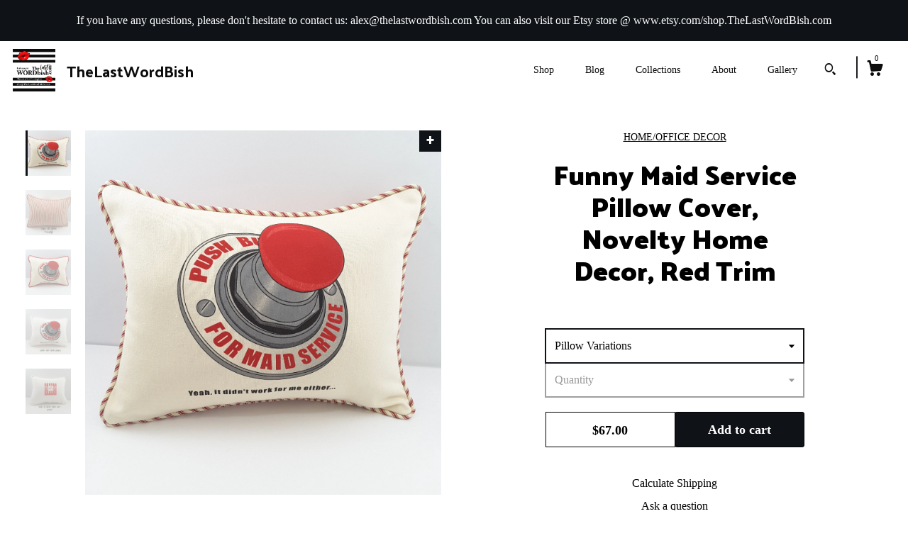

--- FILE ---
content_type: text/html; charset=UTF-8
request_url: https://www.thelastwordbish.com/listing/634452722/decorator-pillow-cover-home-decor-funny
body_size: 17746
content:
<!DOCTYPE html>
<html prefix="og: http://ogp.me/ns#" lang="en">
    <head>
        <meta name="viewport" content="width=device-width, initial-scale=1, user-scalable=yes"/><meta property="content-type" content="text/html; charset=UTF-8" />
    <meta property="X-UA-Compatible" content="IE=edge" /><link rel="icon" href="https://i.etsystatic.com/16134812/r/isla/16e1b4/31289564/isla_75x75.31289564_jmpudhpb.jpg" type="image/x-icon" /><meta name="description" content="I love it when you put things in your home that reflect not just your great taste, but your personality and sense of humor as well.  This is one such pillow - and it makes a great gift as well.  A big, red push button has been silk-screened with the words, Push Button For Maid Service.  At the bott" />

<meta property="og:url" content="https://www.thelastwordbish.com//listing/634452722/decorator-pillow-cover-home-decor-funny" />
<meta property="og:type" content="product" />
<meta property="og:title" content="Funny Maid Service Pillow Cover, Novelty Home Decor, Red Trim" />
<meta property="og:description" content="I love it when you put things in your home that reflect not just your great taste, but your personality and sense of humor as well.  This is one such pillow - and it makes a great gift as well.  A big, red push button has been silk-screened with the words, Push Button For Maid Service.  At the bott" />
<meta property="og:image" content="https://i.etsystatic.com/16134812/r/il/e54ffa/1590212827/il_fullxfull.1590212827_sx6e.jpg" />
<meta property="og:site_name" content="TheLastWordBish" />

<meta name="twitter:card" content="summary_large_image" />
<meta name="twitter:title" content="Funny Maid Service Pillow Cover, Novelty Home Decor, Red Trim" />
<meta name="twitter:description" content="I love it when you put things in your home that reflect not just your great taste, but your personality and sense of humor as well.  This is one such pillow - and it makes a great gift as well.  A big, red push button has been silk-screened with the words, Push Button For Maid Service.  At the bott" />
<meta name="twitter:image" content="https://i.etsystatic.com/16134812/r/il/e54ffa/1590212827/il_fullxfull.1590212827_sx6e.jpg" /><link rel="alternate" type="application/rss+xml" title="Recent blog posts from my shop." href="/blog/rss/" /><link rel="canonical" href="https://www.thelastwordbish.com/listing/634452722/decorator-pillow-cover-home-decor-funny" /><meta name="facebook-domain-verification" content="v0t8oyfmkj3icfwt0ghlut9newgya9" /><script nonce="if10auyY+/nNHdBWEnAL44Qd">
    !function(e){var r=e.__etsy_logging={};r.errorQueue=[],e.onerror=function(e,o,t,n,s){r.errorQueue.push([e,o,t,n,s])},r.firedEvents=[];r.perf={e:[],t:!1,MARK_MEASURE_PREFIX:"_etsy_mark_measure_",prefixMarkMeasure:function(e){return"_etsy_mark_measure_"+e}},e.PerformanceObserver&&(r.perf.o=new PerformanceObserver((function(e){r.perf.e=r.perf.e.concat(e.getEntries())})),r.perf.o.observe({entryTypes:["element","navigation","longtask","paint","mark","measure","resource","layout-shift"]}));var o=[];r.eventpipe={q:o,logEvent:function(e){o.push(e)},logEventImmediately:function(e){o.push(e)}};var t=!(Object.assign&&Object.values&&Object.fromEntries&&e.Promise&&Promise.prototype.finally&&e.NodeList&&NodeList.prototype.forEach),n=!!e.CefSharp||!!e.__pw_resume,s=!e.PerformanceObserver||!PerformanceObserver.supportedEntryTypes||0===PerformanceObserver.supportedEntryTypes.length,a=!e.navigator||!e.navigator.sendBeacon,p=t||n,u=[];t&&u.push("fp"),s&&u.push("fo"),a&&u.push("fb"),n&&u.push("fg"),r.bots={isBot:p,botCheck:u}}(window);
</script>
        <title>Funny Maid Service Pillow Cover, Novelty Home Decor, Red Trim</title>
    <link rel="stylesheet" href="https://www.etsy.com/ac/sasquatch/css/custom-shops/themes/zephyr/main.2ee84c9600b38b.css" type="text/css" />
        <style id="font-style-override">
    @import url(https://fonts.googleapis.com/css?family=Palanquin+Dark:400,700|Pt+Serif:400,700);

    body, .btn, button {
        font-family: 'Pt Serif';
    }

    h1, .h1, h2, .h2, h3, .h3, h4,
    .h4, h5, .h5, h6, .h6 {
        font-family: 'Palanquin Dark';
        font-weight: 700;
    }

    strong, .strong {
        font-weight: 700;
    }

    .primary-font {
        font-family: 'Palanquin Dark';
    }

    .secondary-font {
        font-family: 'Pt Serif';
    }

</style>
        <style id="theme-style-overrides"> body {  background: #FFFFFF;  color: #000000; } code, code a {  background: #0F1217;  color: #ffffff; } .announcement, .page-header, .page-header:before, .page-header-inner {  background: #0F1217;  color: #ffffff; } header, .nav-wrapper {  background: #FFFFFF; } header a, .featured-listings a, .items-pager a, .collection a, .listing-share .share-list a, .error-content a {  color: #000000;  border-color: #000000; } .sort-options a, .shipping-locale a, .listing-share a, .related-listing a, .thanks a, .search-trigger, .search-results a, .post-content a, .post-navigation a, .eu-dispute-link, .eu-dispute-content a, .eu-dispute-trigger-link, .reviews .anchor-destination {  color: #000000; } .sort-options .sort-menu-options ul, .sort-options .sort-menu-options li a {  background-color: #0F1217;  color: #ffffff; } .top-footer span, .blog-share-links span, .listing-purchase-box .custom-select .caret:after, .cart-trigger .cart-count, .cart-trigger {  color: #000000; } .email-subscribe-input-group .subscribe-input-body {  border-color: #000000;  color: #000000; } .email-subscribe-input-group .subscribe-input-body:-moz-placeholder, .email-subscribe-input-group .subscribe-input-body:-ms-input-placeholder {  color: #000000; } .email-subscribe-input-group .subscribe-input-body::-moz-placeholder {  color: #000000; } .email-subscribe-input-group .subscribe-input-body::-webkit-input-placeholder {  color: #000000; } .email-subscribe-input-group .subscribe-btn {  color: #000000; } .search input:-moz-placeholder, .search input:-ms-input-placeholder {  color: #ffffff; } .search input::-moz-placeholder {  color: #ffffff; } .search input::-webkit-input-placeholder {  color: #ffffff; } .nav-toggle .patty, .nav-toggle:before, .nav-toggle:after, .section-title:before, .section-title:after {  background: #000000; } .thumbnail-gallery.paginate-thumbnails .paginate-button, .related-links span:hover,  .listing-share .share-list a:hover, .blog-share-links span:hover, .social-media span:hover,  .thanks a:hover {  color: #0F1217; } .collection:hover .collection-highlight, .collection-card .collection-highlight {  background: #000000; } .card-label-inner span, .search .ss-search {  color: #ffffff; } .featured-listings-container .slick-dots button, .module-about-photos .slick-dots button, .about-carousel .slick-dots button, .card-label, .collection-highlight, .header.full-header .search, .compact-header .search, .cart-trigger-wrapper:before, .cart-trigger-wrapper:after {  background: #0F1217; } .listing .listing-card .card-label .card-label-inner .price, .featured-listings-container .featured-listings .featured-listings-slide .listing-details .inner-listing-details, .items-pager .pages .page-link.selected, .sort-options a.is-active, a.pager-arrow, a.carousel-arrow, .thumbnail-gallery .ss-icon, .full-post .post-item, .post-item-content, .thanks .order-confirmation-section .thanks-content, .listing-purchase-box .custom-select, .featured-listings .listing-card .inner-listing-details:hover .btn, .compact-header .nav-wrapper nav ul li a.nav-selected, .featured-listings .featured-listings-slide .listing-details .inner-listing-details .featured-item-cta {  border-color: #0F1217; } .featured-listings .featured-listings-slide .listing-details .inner-listing-details:hover .featured-item-cta {  border-color: #000000; } header .search-trigger:after {  border-top-color: #0F1217; } a.pager-arrow, a.carousel-arrow, .thumbnail-gallery .ss-icon, .module-about-photos .direction-button {  background: #0F1217 !important;  color: #ffffff !important; } .listing-purchase-box .custom-select:hover {  border-color: #000000; } .pager-arrow, .carousel-arrow {  background: #0F1217;  color: #ffffff; } .post-item-content {  color: #000000; } .full-post .post-item.with-featured-image .post-title-wrapper {  background: #FFFFFF;  border-color: #0F1217; } .listing-purchase-box .actions .btn, .post-item-link:hover .post-item-content, .section-title {  border-color: #000000; } .btn {  background: #0F1217;  color: #ffffff; } .post-side-bar:before, .collection-card-inner:after, .collection .collection-label:after, .collection-details:before, .featured-listings .listing-card .listing-details:hover .btn, .listing-purchase-box .btn, .related-listing .price:before, .thumbnail-gallery .thumbnail .listing-image:before, .error-content .card .price:before, .post-navigation:before {  background: #0F1217; } .listing-purchase-box button.btn {  color: #ffffff; } @media (max-width: 899px) {  .card-label-inner span {   color: #000000;  } } .module-event-item {  border-color: #0F1217; }</style>
        
    </head>
    <body class="cart-overlay with-announcement" data-nnc="3:1768791365:j17GSxVyp0L8JdwtdtHUKixMvJQS:b62d6faed19519afdcde5472a97a17665470055728b4ec75f45e933ef116b0be" itemscope itemtype="http://schema.org/LocalBusiness">
        
        <div class="announcement without-link" data-ui="announcement">
        <span class="announcement-message">
            If you have any questions, please don&#039;t hesitate to contact us:  alex@thelastwordbish.com  You can also visit our Etsy store @  www.etsy.com/shop.TheLastWordBish.com
        </span>
</div>

<div class="page">
    <div data-module="peeking-header">
    <header data-module="fixed-header">
        <div class="full-header header left-brand-right-nav
        title-and-icon
        
        
                
                has-icon
            
        ">
            <div class="col-group">
                <div class="col-xs-5 primary-font branding-wrapper">
                            <a class="branding" href="/">
                                    <div class="region region-global" data-region="global">
    <div class="module pages-module module-shop-icon module-0 " data-module="shop-icon">
        <div class="module-inner" data-ui="module-inner">
            <img class="shop-icon" alt="" src="//i.etsystatic.com/16134812/r/isla/16e1b4/31289564/isla_75x75.31289564_jmpudhpb.jpg" srcset="//i.etsystatic.com/16134812/r/isla/16e1b4/31289564/isla_fullxfull.31289564_jmpudhpb.jpg 769w,//i.etsystatic.com/16134812/r/isla/16e1b4/31289564/isla_500x500.31289564_jmpudhpb.jpg 500w,//i.etsystatic.com/16134812/r/isla/16e1b4/31289564/isla_360x360.31289564_jmpudhpb.jpg 360w,//i.etsystatic.com/16134812/r/isla/16e1b4/31289564/isla_280x280.31289564_jmpudhpb.jpg 280w,//i.etsystatic.com/16134812/r/isla/16e1b4/31289564/isla_180x180.31289564_jmpudhpb.jpg 180w,//i.etsystatic.com/16134812/r/isla/16e1b4/31289564/isla_140x140.31289564_jmpudhpb.jpg 140w,//i.etsystatic.com/16134812/r/isla/16e1b4/31289564/isla_75x75.31289564_jmpudhpb.jpg 75w" />
        </div>
    </div>
</div>
                                <span class="shop-name">
                                        <div class="region region-global" data-region="global">
    <div class="module pages-module module-shop-name module-1031569855909 " data-module="shop-name">
        <div class="module-inner" data-ui="module-inner">
            <span class="module-shop-name-text shop-name" data-ui="text" itemprop="name">
    TheLastWordBish
</span>
        </div>
    </div>
</div>
                                </span>
                            </a>
                </div>

                <div class="col-xs-7">
                    <ul class="nav">
                        <li class="">
    <a href="/shop">Shop</a>
</li>
                        <li class="">
    <a href="/blog">Blog</a>
</li>
                        <li class="">
    <a href="/collections">Collections</a>
</li>
                        <li class="">
    <a href="/about">About</a>
</li>
                        
                        <li class="">
    <a href="/gallery">Gallery</a>
</li>

                        
                            <li>
                                    <div data-module="search-trigger" class="site-search">
        <button class="ss-etsy ss-search search-trigger" data-ui="search-trigger" aria-label="Search"></button>
        <form data-ui="search-bar" class="search" action="/search">
            <input name="q" type="text" placeholder="Search..." aria-label="Search">
            <div class="ss-etsy ss-search"></div>
        </form>
    </div>
                            </li>

                        <li class="nav-cart">
                            <div class="cart-trigger-wrapper">
                                <button data-module="cart-trigger" class="ss-etsy ss-cart cart-trigger" aria-label="Cart">
                                    <span class="cart-count" data-ui="cart-count">0</span>
                                </button>
                            </div>
                        </li>
                    </ul>
                </div>
            </div>
        </div>

        <div data-module="hamburger-nav" class="compact-header title-and-icon
    
    
            
            has-icon
        
    ">
    <div class="nav-wrapper">
        <div class="col-group">
            <div class="col-xs-7 col-sm-8 col-md-9 branding primary-font">
                
                 <h2 class="h2 logo"> 
                            <a href="/">
            <div class="logo-image-and-title-container">
                <div class="logo-image-container">
                        <div class="region region-global" data-region="global">
    <div class="module pages-module module-shop-icon module-0 " data-module="shop-icon">
        <div class="module-inner" data-ui="module-inner">
            <img class="shop-icon" alt="" src="//i.etsystatic.com/16134812/r/isla/16e1b4/31289564/isla_75x75.31289564_jmpudhpb.jpg" srcset="//i.etsystatic.com/16134812/r/isla/16e1b4/31289564/isla_fullxfull.31289564_jmpudhpb.jpg 769w,//i.etsystatic.com/16134812/r/isla/16e1b4/31289564/isla_500x500.31289564_jmpudhpb.jpg 500w,//i.etsystatic.com/16134812/r/isla/16e1b4/31289564/isla_360x360.31289564_jmpudhpb.jpg 360w,//i.etsystatic.com/16134812/r/isla/16e1b4/31289564/isla_280x280.31289564_jmpudhpb.jpg 280w,//i.etsystatic.com/16134812/r/isla/16e1b4/31289564/isla_180x180.31289564_jmpudhpb.jpg 180w,//i.etsystatic.com/16134812/r/isla/16e1b4/31289564/isla_140x140.31289564_jmpudhpb.jpg 140w,//i.etsystatic.com/16134812/r/isla/16e1b4/31289564/isla_75x75.31289564_jmpudhpb.jpg 75w" />
        </div>
    </div>
</div>
                </div>
                    <div class="region region-global" data-region="global">
    <div class="module pages-module module-shop-name module-1031569855909 " data-module="shop-name">
        <div class="module-inner" data-ui="module-inner">
            <span class="module-shop-name-text shop-name" data-ui="text" itemprop="name">
    TheLastWordBish
</span>
        </div>
    </div>
</div>
            </div>
        </a>


                 </h2> 
                
            </div>

            <div class="col-xs-5 col-sm-4 col-md-3">
                <button aria-label="toggle navigation" class="nav-toggle" data-ui="toggle">
                    <div class="patty"></div>
                </button>

                <div class="cart-trigger-wrapper">
                    <button data-module="cart-trigger" class="ss-etsy ss-cart cart-trigger" aria-label="Cart">
                        <span class="cart-count" data-ui="cart-count">0</span>
                    </button>
                </div>

                        <div data-module="search-trigger" class="site-search">
        <button class="ss-etsy ss-search search-trigger" data-ui="search-trigger" aria-label="Search"></button>
        <form data-ui="search-bar" class="search" action="/search">
            <input name="q" type="text" placeholder="Search..." aria-label="Search">
            <div class="ss-etsy ss-search"></div>
        </form>
    </div>
            </div>
        </div>
        <nav>
            <ul>
                    <li class="">
    <a href="/shop">Shop</a>
</li>                    <li class="">
    <a href="/blog">Blog</a>
</li>                    <li class="">
    <a href="/collections">Collections</a>
</li>                    <li class="">
    <a href="/about">About</a>
</li>                    <li class="">
    <a href="/gallery">Gallery</a>
</li>

                    <li class="">
    <a href="/contact-us">Contact Us</a>
</li>            </ul>
        </nav>
    </div>

    <div class="blocker" data-ui="toggle"></div>
</div>
    </header>
</div>

    <div class="listing-page col-centered col-group">
        <div class="col-xs-12 col-lg-6">
            <div class="listing-images">
                <div class="thumbnail-gallery" data-module="thumbnail-gallery" data-ui="thumbnail-gallery">
    <div class="full-gallery-listings" data-ui="slides">
            <div class="listing-image-wrapper zoom-image clickable" data-image-src="https://i.etsystatic.com/16134812/r/il/e54ffa/1590212827/il_fullxfull.1590212827_sx6e.jpg">
                <img class="listing-image" src="https://i.etsystatic.com/16134812/r/il/e54ffa/1590212827/il_fullxfull.1590212827_sx6e.jpg" data-ui="slide"/>
                <span class="ss-icon ss-plus"></span>
            </div>
            <div class="listing-image-wrapper zoom-image clickable" data-image-src="https://i.etsystatic.com/16134812/r/il/e93d62/1590212961/il_fullxfull.1590212961_dhp5.jpg">
                <img class="listing-image" src="https://i.etsystatic.com/16134812/r/il/e93d62/1590212961/il_fullxfull.1590212961_dhp5.jpg" data-ui="slide"/>
                <span class="ss-icon ss-plus"></span>
            </div>
            <div class="listing-image-wrapper zoom-image clickable" data-image-src="https://i.etsystatic.com/16134812/r/il/7479ae/1590213071/il_fullxfull.1590213071_d35c.jpg">
                <img class="listing-image" src="https://i.etsystatic.com/16134812/r/il/7479ae/1590213071/il_fullxfull.1590213071_d35c.jpg" data-ui="slide"/>
                <span class="ss-icon ss-plus"></span>
            </div>
            <div class="listing-image-wrapper zoom-image clickable" data-image-src="https://i.etsystatic.com/16134812/r/il/024b9b/1590212687/il_fullxfull.1590212687_irir.jpg">
                <img class="listing-image" src="https://i.etsystatic.com/16134812/r/il/024b9b/1590212687/il_fullxfull.1590212687_irir.jpg" data-ui="slide"/>
                <span class="ss-icon ss-plus"></span>
            </div>
            <div class="listing-image-wrapper zoom-image clickable" data-image-src="https://i.etsystatic.com/16134812/r/il/f0cf4f/1590212733/il_fullxfull.1590212733_jjvg.jpg">
                <img class="listing-image" src="https://i.etsystatic.com/16134812/r/il/f0cf4f/1590212733/il_fullxfull.1590212733_jjvg.jpg" data-ui="slide"/>
                <span class="ss-icon ss-plus"></span>
            </div>
    </div>
    <div class="thumbnails">
        <button class="paginate-button" data-ui="thumbnail-prev" aria-label="show previous listing image">
            <span class="etsy-icon"><svg xmlns="http://www.w3.org/2000/svg" viewBox="0 0 24 24" aria-hidden="true" focusable="false"><path d="M16,15a1,1,0,0,1-.707-0.293L12,11.414,8.707,14.707a1,1,0,0,1-1.414-1.414L12,8.586l4.707,4.707A1,1,0,0,1,16,15Z"/></svg></span>
        </button>

        <ul data-ui="thumbnails">
                <li class="thumbnail" data-ui="thumbnail">
                    <div class="listing-image" style="background-image: url('https://i.etsystatic.com/16134812/r/il/e54ffa/1590212827/il_fullxfull.1590212827_sx6e.jpg');"></div>
                </li>
                <li class="thumbnail" data-ui="thumbnail">
                    <div class="listing-image" style="background-image: url('https://i.etsystatic.com/16134812/r/il/e93d62/1590212961/il_fullxfull.1590212961_dhp5.jpg');"></div>
                </li>
                <li class="thumbnail" data-ui="thumbnail">
                    <div class="listing-image" style="background-image: url('https://i.etsystatic.com/16134812/r/il/7479ae/1590213071/il_fullxfull.1590213071_d35c.jpg');"></div>
                </li>
                <li class="thumbnail" data-ui="thumbnail">
                    <div class="listing-image" style="background-image: url('https://i.etsystatic.com/16134812/r/il/024b9b/1590212687/il_fullxfull.1590212687_irir.jpg');"></div>
                </li>
                <li class="thumbnail" data-ui="thumbnail">
                    <div class="listing-image" style="background-image: url('https://i.etsystatic.com/16134812/r/il/f0cf4f/1590212733/il_fullxfull.1590212733_jjvg.jpg');"></div>
                </li>
        </ul>

        <button class="paginate-button" data-ui="thumbnail-next" aria-label="show previous listing image">
            <span class="etsy-icon"><svg xmlns="http://www.w3.org/2000/svg" viewBox="0 0 24 24" aria-hidden="true" focusable="false"><path d="M12,15.414L7.293,10.707A1,1,0,1,1,8.707,9.293L12,12.586l3.293-3.293a1,1,0,0,1,1.414,1.414Z"/></svg></span>
        </button>
    </div>
</div>
            </div>

        </div>

        <div class="col-xs-12 col-lg-6">
            <div class="listing-content col-group">
                <div class="listing-purchase-box col-centered col-xs-12 col-md-8" data-module="listing-purchase-box">
        <div class="section">
            HOME/OFFICE DECOR 
        </div>
    <h1 class="listing-title">
    Funny Maid Service Pillow Cover, Novelty Home Decor, Red Trim
</h1>        <form data-ui="form">
    <div data-ui="variation-selects">
        <div class="custom-select" data-variation-select data-ui="custom-select" data-selected-prefix="Pillow Variations: " data-error-text="Please select an option">
    <div class="custom-select-label"><br></div>
    <div class="caret"></div>

    <select name="listing_variation_id">
        <option value="" selected>
            Pillow Variations
        </option>
        <option value="927738162">
            #1 ($71.00)
        </option>
        <option value="927738166">
            #2 ($67.00)
        </option>
        <option value="946243371">
            #3 ($67.00)
        </option>
        <option value="946243373">
            #4 ($67.00)
        </option>
    </select>
</div>
<div class="custom-select disabled" data-variation-select data-ui="custom-select" data-selected-prefix="Quantity: " data-error-text="Please select a quantity">
    <div class="custom-select-label"><br></div>
    <div class="caret"></div>

    <select name="quantity" disabled>
        <option value="">
            Quantity
        </option>
        <option value="1">
            1
        </option>
        <option value="2">
            2
        </option>
        <option value="3">
            3
        </option>
    </select>
</div>


<input name="offeringId" type="hidden" value="" />
    </div>


    <div class="error-message hidden" data-ui="error-message" data-cart-error-msg="There was a cart error." data-multiple-errors-msg="Please select from the available options" data-generic-error="There was an error changing your options. Please try again in a few minutes." data-zero-inventory-error-msg="Sorry, this item has sold."></div>



    <div class="actions">
        <button type="submit" class="btn btn-primary"
                              data-ui="submit-button">
            <span data-ui="loading-indicator" class="spinner spinner-submit">
                <span>Loading</span>
            </span>

            <span>
                Add to cart
            </span>
        </button>
    </div>

    <input name="listingId" type="hidden" value="634452722" />
</form>

    <p class="listing-price">
    <span>
                <span data-ui="base-price">$67.00</span>

    </span>
</p>

    <img height="1" width="1" id="fb-view-content" data-title="Funny Maid Service Pillow Cover, Novelty Home Decor, Red Trim" style="display:none" src="https://www.facebook.com/tr?id=&amp;ev=ViewContent&amp;cd[currency]=USD&amp;cd[value]=67.00&amp;cd[content_name]=Funny Maid Service Pillow Cover, Novelty Home Decor, Red Trim"/>
    </div>
                                                    <div class="shipping-locale" data-module="shipping-trigger">
        <div class="shipping-locale-details hidden" data-ui="shipping-locale-details">
            <span>Shipping to </span>
            <a href="#" data-ui="shipping-country"></a>:
            <span data-ui="free-shipping" class="hidden">Free</span>
            <span data-ui="shipping-cost"></span>
        </div>

            <div class="shipping-locale-calculate">
                <a href="#" data-ui="calculate-shipping">Calculate Shipping</a>
            </div>
    </div>
                <div data-module="share" class="listing-share">
        <a href="#" data-module="convo-trigger" class="" >Ask a question</a>
    <ul class="share-list">
            <li>
                <a href="#" class="facebook" aria-label="social media share for  facebook" data-url="//www.facebook.com/sharer.php?&u=https%3A%2F%2Fwww.thelastwordbish.com%2F%2Flisting%2F634452722%2Fdecorator-pillow-cover-home-decor-funny&t=Funny+Maid+Service+Pillow+Cover%2C+Novelty+Home+Decor%2C+Red+Trim" data-ui="share-link" data-popup-height="400" data-popup-width="600">
                    <span class="ss-icon ss-facebook" ></span>
                </a>
            </li>
            <li>
                <a href="#" class="twitter" aria-label="social media share for  twitter" data-url="//twitter.com/intent/tweet?status=Funny+Maid+Service+Pillow+Cover%2C+Novelty+Home+Decor%2C+Red+Trim+https%3A%2F%2Fwww.thelastwordbish.com%2F%2Flisting%2F634452722%2Fdecorator-pillow-cover-home-decor-funny" data-ui="share-link" data-popup-height="400" data-popup-width="600">
                    <span class="ss-icon ss-twitter" ></span>
                </a>
            </li>
            <li>
                <a href="#" class="pinterest" aria-label="social media share for  pinterest" data-url="//www.pinterest.com/pin/create/button/?url=https%3A%2F%2Fwww.thelastwordbish.com%2F%2Flisting%2F634452722%2Fdecorator-pillow-cover-home-decor-funny&media=https%3A%2F%2Fi.etsystatic.com%2F16134812%2Fr%2Fil%2Fe54ffa%2F1590212827%2Fil_fullxfull.1590212827_sx6e.jpg&description=Funny+Maid+Service+Pillow+Cover%2C+Novelty+Home+Decor%2C+Red+Trim" data-ui="share-link" data-popup-height="600" data-popup-width="800">
                    <span class="ss-icon ss-pinterest" ></span>
                </a>
            </li>
    </ul>
</div>
                <ul data-module="accordion" class="listing-sections col-xs-12">
    <li class="listing-section" data-ui="accordion-dropdown">
        <div data-ui="dropdown" class="section-title">
            Details
        </div>
        <div class="listing-content">
            I love it when you put things in your home that reflect not just your great taste, but your personality and sense of humor as well.  This is one such pillow - and it makes a great gift as well.  A big, red push button has been silk-screened with the words, &quot;Push Button For Maid Service.&quot;  At the bottom is the punch line, so to speak.  It says, &quot;Yeah, it didn&#39;t work for me either...&quot;  <br><br>It measures approximately 15&quot;x`11&quot; and comes in the following combination of fabrics/colors:<br><br>#1 - white denim with white piping, red and white pocket.  This is the only one with my signature pocket on the back.<br>#2 - natural cotton with solid red piping and red and natural ticking for the back<br>#3 - natural cotton with solid red piping and red cotton fabric for the back <br>#4 - natural cotton with both the piping and the back made from red and natural ticking<br><br>Spot or dry clean only.  Washing will cause shrinkage.  To refresh your pillow, simply toss into the dryer under the lowest setting or temperature and run for approximately 5 minutes.  Adding a dryer sheet will give it a nice, clean scent.  If you must iron the pillow, take care to use an ironing cloth.  Despite the fact that the printing has been set, the hot temperature of the iron without a cloth between it and the pillow, will cause smearing.<br><br>These were made in a smoke-and-animal-free environment.
        </div>
    </li>

        <li class="listing-section" data-ui="accordion-dropdown">
            <div data-ui="dropdown" class="section-title">
                Shipping &amp; Policies
            </div>
            <div class="listing-content">
                    <div class="structured-policy-page">
    <div class="structured-policies">
                <div class="structured-policy-section">
            <h3>Shipping from United States</h3>

<h4>Processing time</h4>
    <p>2-3 business days</p>

    <h4>Estimated shipping times</h4>

    <ul class="estimate-list">
                <li>
                    North America : 3 - 5 business days
                </li>
    </ul>
    <p>I'll do my best to meet these shipping estimates, but can't guarantee them. Actual delivery time will depend on the shipping method you choose.</p>

    <h4>Customs and import taxes</h4>
    <p>Buyers are responsible for any customs and import taxes that may apply. I'm not responsible for delays due to customs.</p>
</div>
        <div class="structured-policy-section">
    <h3>Payment Options</h3>
    <div class="b pb-xs-2 secure-options no-subheader">
        <span class="ss-etsy secure-lock ss-lock pr-xs-1"></span>Secure options
    </div>
    <ul class="payment-types">
        <li class="dc-icon-list">
            <span class="dc-payment-icon pi-visa"></span>
        </li>
        <li class="dc-icon-list">
            <span class="dc-payment-icon pi-mastercard"></span>
        </li>
        <li class="dc-icon-list">
            <span class="dc-payment-icon pi-amex"></span>
        </li>
        <li class="dc-icon-list">
            <span class="dc-payment-icon pi-discover"></span>
        </li>
        <li class="dc-icon-list">
            <span class="dc-payment-icon pi-paypal"></span>
        </li>
        <li class="dc-icon-list">
            <span class="dc-payment-icon pi-apple-pay"></span>
        </li>
        <li class="dc-icon-list">
            <span class="dc-payment-icon pi-sofort"></span>
        </li>
        <li class="dc-icon-list">
            <span class="dc-payment-icon pi-ideal"></span>
        </li>
        <li class="dc-icon-list text-gray-lighter text-smaller">
            <span class="dc-payment-icon pi-giftcard mr-xs-1"></span> <span class="text-smaller">Accepts Etsy gift cards </span>
        </li>
</ul>
</div>        <div class="structured-policy-section">
    <h3>Returns & Exchanges</h3>

            <h4 class="">I gladly accept cancellations</h4>



        <p class=">Request a cancellation within: 1 hours of purchase</p>

    <h4>I don't accept returns or exchanges</h4>
    <p>But please contact me if you have any problems with your order.</p>



</div>
                    <div class="structured-policy-section structured-faqs">
        <h3>Frequently Asked Questions</h3>
                    <h4>Reshipments</h4>
                    <p>Please be very careful and double-check your shipping address to make sure it is correct - including zip code.  If you make a mistake, your order will be returned to us.  It could cost you an additional two weeks shipping time, and you will have to pay for reshipment.</p>
                    <h4>Wholesale availability</h4>
                    <p>Many of my products are available to wholesalers.  Please contact me.</p>
                    <h4>Custom and personalized orders</h4>
                    <p>Many of the items in our shop are customizable.  Please contact us with any requests.</p>
                    <h4>Return fees</h4>
                    <p>There is a 20% restocking fee for  items returned in the United States; there is no restocking fee for orders outside of the U.S.  Buyer is responsible for any return shipping costs.</p>
    </div>
    </div>
</div>
            </div>
        </li>

</ul>
            </div>
        </div>
    </div>
        <div class="related-listings">
        <div class="col-group">
            <div class="page-header col-xs-6 col-lg-3">
                <div class="page-header-inner">
                    Related Products
                </div>
            </div>
        </div>
        <div class="col-group">
                <div class="col-xs-6 col-md-3 related-listing">
                    <a href="//www.thelastwordbish.com/listing/648269203/cannabis-pillow-cover-dont-worry-be">
                        <img src="https://i.etsystatic.com/16134812/r/il/90faff/1527416502/il_300x300.1527416502_l7u3.jpg" width="100%" />
                        <div class="title">Funny Marijuana Pillow Cover</div>
                    </a>
                        <span class="price">$72.00</span>
                </div>
                <div class="col-xs-6 col-md-3 related-listing">
                    <a href="//www.thelastwordbish.com/listing/958833287/funny-fuck-everyone-art-print-with-black">
                        <img src="https://i.etsystatic.com/16134812/r/il/c74150/2904105947/il_300x300.2904105947_okot.jpg" width="100%" />
                        <div class="title">Funny &#39;Fuck Everyone&#39; Art Print with Black Mat, Humorous Office Decor</div>
                    </a>
                        <span class="price">$16.95</span>
                </div>
                <div class="col-xs-6 col-md-3 related-listing">
                    <a href="//www.thelastwordbish.com/listing/944764730/funny-kitchen-art-print-hamburger-decor">
                        <img src="https://i.etsystatic.com/16134812/c/2239/2239/82/0/il/cfa1bf/2903344923/il_300x300.2903344923_7ono.jpg" width="100%" />
                        <div class="title">Funny Kitchen Art Print, Hamburger Decor, Black Mat</div>
                    </a>
                        <span class="price">$14.95</span>
                </div>
                <div class="col-xs-6 col-md-3 related-listing">
                    <a href="//www.thelastwordbish.com/listing/954053825/funny-kitchen-help-wanted-print-with">
                        <img src="https://i.etsystatic.com/16134812/r/il/3b279a/2885720105/il_300x300.2885720105_t9j7.jpg" width="100%" />
                        <div class="title">Funny Kitchen Help Wanted Print with Black Mat (11x14 or 8x10)</div>
                    </a>
                        <span class="price">$14.95</span>
                </div>
        </div>
    </div>
</div>

<div class="footer">
    <footer data-module="footer">
            <div class="top-footer">
                <div class="col-group col-centered footer-contents">
                    <div class="col-xs-12 col-lg-5">
                            
                    </div>
                    <div class="related-links
                        
                        col-offset-lg-6
                        col-xs-12 col-lg-6
                    ">
                    </div>
                </div>
            </div>

        <div class="bottom-footer">
            <div class="col-group col-centered footer-contents">
                <div class="left-links col-xs-12 col-lg-6">
                        <a href="/contact-us">Contact Us</a>

                        <a href="/policy">Shipping and Policies</a>
                </div>

                <div class="col-xs-12 col-lg-6 col-xs-6 text-right">
                    <div class="footer-powered">
                        <span class="copyright">All rights reserved &copy; 2026 TheLastWordBish.</span>
                        <a href="https://www.etsy.com/pattern?ref=thelastwordbish-pwrdby" target="_blank" data-no-preview-hijack>
    Powered by Etsy
</a>
                    </div>
                </div>
            </div>
        </div>
    </footer>

        <div data-module="cart" class="cart" role="dialog">
        <div class="store-cart-container" data-ui="cart-box" tabindex="0">
            <div class="store-cart-box">
                <div class="cart-header">
                        <span class="item-count">0 items in your cart</span>
                    <button class="close-cart" data-ui="close-cart" aria-label="Close">Close</button>
                    <button class="close-cart-x-button" data-ui="close-cart" aria-label="Close"> <span class="close-cart-x-icon"></span> </button>
                </div>

                <div class="cart-content clearfix" data-ui="cart-content">
                        <div class="cart-empty">
                            <h3>Keep shopping! :)</h3>
                        </div>
                </div>

            </div>
        </div>
    </div>
     <div class="impressum-form-container">
    <div class="impressum impressum-form" data-ui="impressum">
        <div class="inner-container">
            <div class="impressum-header">
                <h3>Legal imprint</h3>
                <div class="impressum-content" data-ui="impressum-content"></div>
            </div>
             <div class="impressum-close-btn form-button-container">
                <button class="btn" data-ui="impressum-close-btn">
                    <span class="btn-text">Close</span>
                </button>
            </div>
        </div>
    </div>
</div>    </div>

    <div data-ui="zoom" data-module="zoom" class="zoom-listing-carousel dot-indicators">
        <div data-ui="zoom-flag" class="zoom-flag"></div>
        <div class="zoom-share">
            <div data-module="share">
                <span class="share-text"> Share </span>
                    <a class="ss-icon" aria-label="social media share for  facebook" data-url="//www.facebook.com/sharer.php?&u=https%3A%2F%2Fwww.thelastwordbish.com%2F%2Flisting%2F634452722%2Fdecorator-pillow-cover-home-decor-funny&t=Funny+Maid+Service+Pillow+Cover%2C+Novelty+Home+Decor%2C+Red+Trim" target="_blank" data-ui="share-link" data-popup-height="400" data-popup-width="600">
                        <span class="ss-icon ss-facebook"></span>
                    </a>
                    <a class="ss-icon" aria-label="social media share for  twitter" data-url="//twitter.com/intent/tweet?status=Funny+Maid+Service+Pillow+Cover%2C+Novelty+Home+Decor%2C+Red+Trim+https%3A%2F%2Fwww.thelastwordbish.com%2F%2Flisting%2F634452722%2Fdecorator-pillow-cover-home-decor-funny" target="_blank" data-ui="share-link" data-popup-height="400" data-popup-width="600">
                        <span class="ss-icon ss-twitter"></span>
                    </a>
                    <a class="ss-icon" aria-label="social media share for  pinterest" data-url="//www.pinterest.com/pin/create/button/?url=https%3A%2F%2Fwww.thelastwordbish.com%2F%2Flisting%2F634452722%2Fdecorator-pillow-cover-home-decor-funny&media=https%3A%2F%2Fi.etsystatic.com%2F16134812%2Fr%2Fil%2Fe54ffa%2F1590212827%2Fil_fullxfull.1590212827_sx6e.jpg&description=Funny+Maid+Service+Pillow+Cover%2C+Novelty+Home+Decor%2C+Red+Trim" target="_blank" data-ui="share-link" data-popup-height="600" data-popup-width="800">
                        <span class="ss-icon ss-pinterest"></span>
                    </a>
            </div>
        </div>
        <div data-ui="slides" class="listing-carousel-slides"></div>

        <div data-ui="prev-arrow" class="prev-arrow-radius click-radius">
            <button href="#" aria-label="show previous listing image" class="ss-icon ss-navigateleft prev arrow zoom-icon"></button>
        </div>
        <div data-ui="next-arrow" class="next-arrow-radius click-radius">
            <button href="#" aria-label="show next listing image" class="ss-icon ss-navigateright next arrow zoom-icon"></button>
        </div>
        <span data-ui="carousel-dots" class="dots"></span>
    </div>

<div class="shipping-form-container hidden" data-ui="shipping-modal">
    <div class="shipping-form-overlay" data-ui="shipping-form-overlay"></div>
    <div class="shipping-form">
        <div class="shipping-form-header">
            <span class="shipping-form-title">Get Shipping Cost</span>
            <button class="shipping-form-close" data-ui="close-shipping-form">Close</button>
        </div>
        <form data-ui="shipping-calculator-form">
    <div class="shipping-form-content">
        <div class="error hidden" data-ui="shipping-problem" >
            <p>There was a problem calculating your shipping. Please try again.</p>
        </div>
        <div class="custom-select shipping-calculator-custom-select" data-ui="custom-select">
            <div class="custom-select-label">Choose Country</div>
            <div class="caret"></div>
            <select aria-label=Choose Country name="country_id" data-ui="shipping-country">
                <option disabled selected>Choose Country</option>
                <option disabled>----------</option>
                    <option value="US"selected>United States</option>
            </select>
        </div>
        <div class="postal-code-container hidden" data-ui="shipping-postal-code-container">
            <label>Zip or Postal Code</label>
            <div class="error hidden" data-ui="postal-code-error" >
                <p>Please Enter a Valid Zip or Postal Code</p>
            </div>
            <input name="postal_code" class="postal-code-input" type="text" data-ui="shipping-postal-code" />
        </div>
            <input name="listing_id" type="hidden" value="634452722" data-ui="listing-id"/>
    </div>
    <div class="shipping-form-footer">
        <div class="shipping-form-button-container">
            <button class="btn btn-primary" data-ui="submit-button">
                <span class="btn-text">Update</span>
            </button>
        </div>
    </div>
</form>
    </div>
</div>
        
        <script nonce="if10auyY+/nNHdBWEnAL44Qd">
    window.Etsy = window.Etsy || {};
    window.Etsy.Context = {"page_guid":"101649cf6545.05fa0fcf1f6ca5725aef.00","clientlogger":{"is_enabled":true,"endpoint":"\/clientlog","logs_per_page":6,"id":"Eu8j15aBBb7mkT3Da2W2Hg4ER679","digest":"a46da66e97767f0c404b4e1034f933eb3c09cbc5","enabled_features":["info","warn","error","basic","uncaught"]}};
</script>

<script nonce="if10auyY+/nNHdBWEnAL44Qd">
    __webpack_public_path__ = "https://www.etsy.com/ac/evergreenVendor/js/en-US/"
</script>
    <script src="https://www.etsy.com/ac/evergreenVendor/js/en-US/vendor_bundle.1e397356b19ae5cf6c49.js" nonce="if10auyY+/nNHdBWEnAL44Qd" defer></script>
    <script src="https://www.etsy.com/paula/v3/polyfill.min.js?etsy-v=v5&flags=gated&features=AbortController%2CDOMTokenList.prototype.@@iterator%2CDOMTokenList.prototype.forEach%2CIntersectionObserver%2CIntersectionObserverEntry%2CNodeList.prototype.@@iterator%2CNodeList.prototype.forEach%2CObject.preventExtensions%2CString.prototype.anchor%2CString.raw%2Cdefault%2Ces2015%2Ces2016%2Ces2017%2Ces2018%2Ces2019%2Ces2020%2Ces2021%2Ces2022%2Cfetch%2CgetComputedStyle%2CmatchMedia%2Cperformance.now" nonce="if10auyY+/nNHdBWEnAL44Qd" defer></script>
    <script src="https://www.etsy.com/ac/evergreenVendor/js/en-US/custom-shops/themes/zephyr/main.384473957b62b4b41a16.js" nonce="if10auyY+/nNHdBWEnAL44Qd" defer></script>
        <script type='text/javascript' nonce='if10auyY+/nNHdBWEnAL44Qd'>
    window.__etsy_logging=window.__etsy_logging||{perf:{}};window.__etsy_logging.url="\/\/www.etsy.com\/bcn\/beacon";window.__etsy_logging.defaults={"ab":{"xplat.runtime_config_service.ramp":["on","x","b4354c"],"custom_shops.buyer.SSL_base_redirect":["on","x","6b51d2"],"custom_shops.domains.multiple_connected_support":["on","x","ffc63f"],"osx.swedish_language":["off","x","4424ac"],"custom_shops.ssl_enabled":["on","x","74c2fc"],"custom_shops.language_translation_control":["on","x","211770"],"custom_shops.sellers.dashboard.pages":["on","x","12e2b2"],"iat.mt.de":["ineligible","e","6fe2bd"],"iat.mt.fr":["ineligible","e","781db2"],"made_for_cats.persotools.personalization_charging_cart":["off","x","74ea89"],"checkout.price_decreased_in_cart_message":["on","x","9e7469"],"checkout\/covid_shipping_restrictions":["ineligible","e","153e2d"],"checkout.memoize_purchase_state_verifier_error":["on","x","164c8f"],"checkout.use_memoized_purchase_state_data_to_verify_listing_restoration":["on","x","7aef85"],"checkout.split_shop_and_listing_cart_purchase_state_verification":["off","x","3cc63a"],"fulfillment_platform.country_to_country_multi_edd.web":["on","x","545db4"],"fulfillment_platform.country_to_country_multi_edd.boe":["ineligible","e","4b02c5"],"fulfillment_platform.usps_pm_faster_ga_experiment.web":["on","x","498eec"],"fulfillment_platform.usps_pm_faster_ga_experiment.mobile":["ineligible","e","20f21b"],"fulfillment_ml.ml_predicted_acceptance_scan.uk.operational":["on","x","74db8e"],"fulfillment_ml.ml_predicted_acceptance_scan.uk.experiment_web":["prod","x","9a5255"],"fulfillment_ml.ml_predicted_acceptance_scan.uk.experiment_mobile":["ineligible","e","865516"],"fulfillment_ml.ml_predicted_acceptance_scan.germany.operational":["off","x","4528ab"],"fulfillment_ml.ml_predicted_acceptance_scan.germany.experiment_web":["off","x","cac266"],"fulfillment_ml.ml_predicted_acceptance_scan.germany.experiment_mobile":["ineligible","e","9a29ab"],"fulfillment_platform.edd_cart_caching.web":["edd_and_arizona_cache","x","e313fc"],"fulfillment_platform.edd_cart_caching.mobile":["ineligible","e","ffb947"],"fulfillment_platform.consolidated_country_to_country_ml_times.experiment_web":["prod","x","2eac66"],"fulfillment_platform.consolidated_country_to_country_ml_times.experiment_mobile":["ineligible","e","81b585"],"custom_shops.sellers.pattern_only_listings":["on","x","c9aef0"],"android_image_filename_hack":["ineligible","e","9c9013"],"structured_data_attributes_order_dependent":["on","x","691833"],"disambiguate_usd_outside_usa":["ineligible","e","c8897d"],"builda_scss":["sasquatch","x","96bd82"],"web_components.mustache_filter_request":["on","x","fa4665"],"custom_shops.custom_pages.events":["on","x","6d3e42"],"custom_shops.custom_pages.gallery":["on","x","8fddb4"],"custom_shops.ad_track":["on","x","9a8e38"],"convos.guest_convos.guest_shardifier":["on","x","d9e244"],"custom_shops.sellers.search":["on","x","7a9a12"],"custom_shops.sellers.dashboard.module_featured":["on","x","9b0feb"],"custom_shops.sellers.secondary_font":["on","x","aa2c58"],"polyfills":["on","x","db574b"],"polyfill_experiment_4":["no_filtering","x","0e8409"]},"user_id":null,"page_guid":"101649cf6545.05fa0fcf1f6ca5725aef.00","page_guid_source":"guid-source-generated","version":1,"request_uuid":"Eu8j15aBBb7mkT3Da2W2Hg4ER679","cdn-provider":"","header_fingerprint":"ua","header_signature":"5ea1461e449bce1cee11af152f6b3da8","ip_org":"Amazon.com","ref":"","loc":"http:\/\/www.thelastwordbish.com\/listing\/634452722\/decorator-pillow-cover-home-decor-funny","locale_currency_code":"USD","pref_language":"en-US","region":"US","detected_currency_code":"USD","detected_language":"en-US","detected_region":"US","isWhiteListedMobileDevice":false,"isMobileRequestIgnoreCookie":false,"isMobileRequest":false,"isMobileDevice":false,"isMobileSupported":false,"isTabletSupported":false,"isTouch":false,"isEtsyApp":false,"isPreviewRequest":false,"isChromeInstantRequest":false,"isMozPrefetchRequest":false,"isTestAccount":false,"isSupportLogin":false,"isInternal":false,"isInWebView":false,"botCheck":["da","dc","ua"],"isBot":true,"isSyntheticTest":false,"event_source":"customshops","browser_id":"ZEg2t8d6o8rKwqjtJVVAhRqR1jVN","gdpr_tp":3,"gdpr_p":3,"transcend_strategy_consent_loaded_status":"FetchMiss","transcend_strategy_initial_fetch_time_ms":null,"transcend_strategy_consent_reconciled_time_ms":null,"legacy_p":3,"legacy_tp":3,"cmp_tp":false,"cmp_p":false,"device_identifier":{"source":"new_uaid_cookie","value":"ZEg2t8d6o8rKwqjtJVVAhRqR1jVN"},"page_time":224,"load_strategy":"page_navigation"};
    !function(e,t){var n=e.__etsy_logging,o=n.url,i=n.firedEvents,a=n.defaults,r=a.ab||{},s=n.bots.botCheck,c=n.bots.isBot;n.mergeObject=function(e){for(var t=1;t<arguments.length;t++){var n=arguments[t];for(var o in n)Object.prototype.hasOwnProperty.call(n,o)&&(e[o]=n[o])}return e};!a.ref&&(a.ref=t.referrer),!a.loc&&(a.loc=e.location.href),!a.webkit_page_visibility&&(a.webkit_page_visibility=t.webkitVisibilityState),!a.event_source&&(a.event_source="web"),a.event_logger="frontend",a.isIosApp&&!0===a.isIosApp?a.event_source="ios":a.isAndroidApp&&!0===a.isAndroidApp&&(a.event_source="android"),s.length>0&&(a.botCheck=a.botCheck||[],a.botCheck=a.botCheck.concat(s)),a.isBot=c,t.wasDiscarded&&(a.was_discarded=!0);var v=function(t){if(e.XMLHttpRequest){var n=new XMLHttpRequest;n.open("POST",o,!0),n.send(JSON.stringify(t))}};n.updateLoc=function(e){e!==a.loc&&(a.ref=a.loc,a.loc=e)},n.adminPublishEvent=function(n){"function"==typeof e.CustomEvent&&t.dispatchEvent(new CustomEvent("eventpipeEvent",{detail:n})),i.push(n)},n.preparePEPerfBeaconAbMismatchEventIfNecessary=function(){if(!0===n.shouldLogAbMismatch){var e=n.abVariantsForMismatchEvent;for(var t in r)if(Object.prototype.hasOwnProperty.call(r,t)){var o=r[t];if(void 0!==o){var i=o[0];if(void 0!==i){var a=e[t];void 0===a&&(a={});var s=a[i];void 0===s&&(s=[]),s.push({name:"default",selector:o[1],hash:o[2]}),a[i]=s,e[t]=a}}}n.abVariantsForMismatchEvent=e}},n.sendEvents=function(t,i){var s=a;if("perf"===i){var c={event_logger:i};n.asyncAb&&(n.preparePEPerfBeaconAbMismatchEventIfNecessary(),c.ab=n.mergeObject({},n.asyncAb,r)),s=n.mergeObject({},a,c)}var f={events:t,shared:s};e.navigator&&"function"==typeof e.navigator.sendBeacon?function(t){t.events.forEach((function(e){e.attempted_send_beacon=!0})),e.navigator.sendBeacon(o,JSON.stringify(t))||(t.events.forEach((function(e){e.send_beacon_failed=!0})),v(t))}(f):v(f),n.adminPublishEvent(f)}}(window,document);
</script>

<script type='text/javascript' nonce='if10auyY+/nNHdBWEnAL44Qd'>window.__etsy_logging.eventpipe.primary_complement={"attributes":{"guid":"101649cf6b3f.fc6df4775536512a6092.00","event_name":"default_primary_event_complementary","event_logger":"frontend","primary_complement":true}};!function(e){var t=e.__etsy_logging,i=t.eventpipe,n=i.primary_complement,o=t.defaults.page_guid,r=t.sendEvents,a=i.q,c=void 0,d=[],h=0,u="frontend",l="perf";function g(){var e,t,i=(h++).toString(16);return o.substr(0,o.length-2)+((t=2-(e=i).length)>0?new Array(t+1).join("0")+e:e)}function v(e){e.guid=g(),c&&(clearTimeout(c),c=void 0),d.push(e),c=setTimeout((function(){r(d,u),d=[]}),50)}!function(t){var i=document.documentElement;i&&(i.clientWidth&&(t.viewport_width=i.clientWidth),i.clientHeight&&(t.viewport_height=i.clientHeight));var n=e.screen;n&&(n.height&&(t.screen_height=n.height),n.width&&(t.screen_width=n.width)),e.devicePixelRatio&&(t.device_pixel_ratio=e.devicePixelRatio),e.orientation&&(t.orientation=e.orientation),e.matchMedia&&(t.dark_mode_enabled=e.matchMedia("(prefers-color-scheme: dark)").matches)}(n.attributes),v(n.attributes),i.logEvent=v,i.logEventImmediately=function(e){var t="perf"===e.event_name?l:u;e.guid=g(),r([e],t)},a.forEach((function(e){v(e)}))}(window);</script>
        <script nonce="if10auyY+/nNHdBWEnAL44Qd">
    window.dataLayer = [
    {
        "tp_consent": "yes",
        "Language": "en-US",
        "Region": "US",
        "Currency": "USD",
        "UAID": "ZEg2t8d6o8rKwqjtJVVAhRqR1jVN",
        "DetectedRegion": "US",
        "uuid": 1768791365,
        "request_start_time": 1768791365
    },
    {
        "event": "cstmSellerTrackerEvent",
        "cstmSellerTrackerID": "UA-106133366-1",
        "cstmSellerTrackerDomain": "www.thelastwordbish.com"
    }
];
</script>
<noscript>
    <iframe src="//www.googletagmanager.com/ns.html?id=GTM-TG543P"
        height="0" width="0" style="display:none;visibility:hidden"></iframe>
</noscript>
<script nonce='if10auyY+/nNHdBWEnAL44Qd'>
(function(w,d,s,l,i){w[l]=w[l]||[];w[l].push({'gtm.start':
new Date().getTime(),event:'gtm.js'});var f=d.getElementsByTagName(s)[0],
j=d.createElement(s),dl=l!='dataLayer'?'&l='+l:'';j.async=true;j.src=
'//www.googletagmanager.com/gtm.js?id='+i+dl;var n=d.querySelector('[nonce]');
n&&j.setAttribute('nonce',n.nonce||n.getAttribute('nonce'));f.parentNode.insertBefore(j,f);
})(window,document,'script','dataLayer','GTM-TG543P');

</script>
        <script nonce="if10auyY+/nNHdBWEnAL44Qd">
            window.PatternContext = {};
            window.PatternContext.ContactFormData = {"messages":{"contact_valid_name":"Please enter a valid name","contact_valid_email":"Please enter a valid Email","contact_msg_placeholder":"Click here to enter a message","contact_thanks_short":"Thanks for getting in touch!","contact_thanks_long":"We will get back to you as soon as we can. Meanwhile, you can check your email for receipt of the message.","contact_confirm":"Please confirm your email.","contact_signature":"Your friend,","contact_continue":"Continue Browsing","contact_loading":"Loading","contact_submit":"Submit","contact_email_label":"Email","contact_name_label":"Name","contact_terms":"By clicking submit, you agree to Etsy\u2019s <a href=\"http:\/\/www.etsy.com\/legal\/terms\" target=\"_blank\">Terms of Use<\/a> and <a href=\"http:\/\/www.etsy.com\/legal\/privacy\" target=\"_blank\">Privacy Policy<\/a>.","modal_close":"Close","general_contact_us":"Contact us"},"shop_display_name":"TheLastWordBish","listing":{"listing_id":634452722,"shop_id":16134812,"user_id":71433868,"section_id":25586580,"title":"Funny Maid Service Pillow Cover, Novelty Home Decor, Red Trim","description":"I love it when you put things in your home that reflect not just your great taste, but your personality and sense of humor as well.  This is one such pillow - and it makes a great gift as well.  A big, red push button has been silk-screened with the words, &quot;Push Button For Maid Service.&quot;  At the bottom is the punch line, so to speak.  It says, &quot;Yeah, it didn&#39;t work for me either...&quot;  <br><br>It measures approximately 15&quot;x`11&quot; and comes in the following combination of fabrics\/colors:<br><br>#1 - white denim with white piping, red and white pocket.  This is the only one with my signature pocket on the back.<br>#2 - natural cotton with solid red piping and red and natural ticking for the back<br>#3 - natural cotton with solid red piping and red cotton fabric for the back <br>#4 - natural cotton with both the piping and the back made from red and natural ticking<br><br>Spot or dry clean only.  Washing will cause shrinkage.  To refresh your pillow, simply toss into the dryer under the lowest setting or temperature and run for approximately 5 minutes.  Adding a dryer sheet will give it a nice, clean scent.  If you must iron the pillow, take care to use an ironing cloth.  Despite the fact that the printing has been set, the hot temperature of the iron without a cloth between it and the pillow, will cause smearing.<br><br>These were made in a smoke-and-animal-free environment.","quantity":8,"state":"active","url":{"full":"\/\/www.thelastwordbish.com\/listing\/634452722\/funny-maid-service-pillow-cover-novelty","relative":"\/listing\/634452722\/funny-maid-service-pillow-cover-novelty","is_current":false},"non_taxable":false,"featured_rank":-1,"is_available":true,"create_date":1761296373,"update_date":1761623745,"shop_subdomain_listing_url":"https:\/\/thelastwordbish.etsy.com\/listing\/634452722","price":"67.00","price_int":6700,"currency_code":"USD","currency_symbol":"$","is_featured":false,"is_retail":true,"is_pattern":true,"is_reserved":false,"is_reserved_listing":false,"is_private":false,"is_frozen":false,"is_fixed_cost":false,"is_sold_out":false,"is_deleted":false,"is_on_vacation":false,"is_active":true,"is_editable":true,"is_renewable":true,"is_copyable":true,"is_deletable":true,"favorites":2,"views":0,"alternate_translation_title":null,"alternate_translation_description":null,"category_name":"","category_tags":[],"shop_name":"TheLastWordBish","seller_avatar":"https:\/\/i.etsystatic.com\/iusa\/a76c8c\/90139723\/iusa_75x75.90139723_aq9o.jpg?version=0","section_name":"HOME\/OFFICE DECOR ","tags":["gift","ticking","denim","novelty pillow","funny pillow","novelty gift","funny gift","gift for mom","farmhouse decor","farmhouse pillow","throw pillow","client gift","home decor"],"materials":["Cotton","Denim"],"ships_from_country":"US","images":["https:\/\/i.etsystatic.com\/16134812\/r\/il\/e54ffa\/1590212827\/il_fullxfull.1590212827_sx6e.jpg","https:\/\/i.etsystatic.com\/16134812\/r\/il\/e93d62\/1590212961\/il_fullxfull.1590212961_dhp5.jpg","https:\/\/i.etsystatic.com\/16134812\/r\/il\/7479ae\/1590213071\/il_fullxfull.1590213071_d35c.jpg","https:\/\/i.etsystatic.com\/16134812\/r\/il\/024b9b\/1590212687\/il_fullxfull.1590212687_irir.jpg","https:\/\/i.etsystatic.com\/16134812\/r\/il\/f0cf4f\/1590212733\/il_fullxfull.1590212733_jjvg.jpg"],"image_keys":[{"image_type":"il","image_id":1590212827,"owner_id":16134812,"storage":234,"version":0,"secret":"sx6e","extension":"","full_width":"","full_height":"","color":"B89991","blur_hash":"LWOpY^kB?^a1%3ozS1aL?vayIUof","hue":12,"saturation":21,"height":2505,"width":2447},{"image_type":"il","image_id":1590212961,"owner_id":16134812,"storage":221,"version":0,"secret":"dhp5","extension":"","full_width":"","full_height":"","color":"BFA599","blur_hash":null,"hue":19,"saturation":19,"height":2065,"width":2447},{"image_type":"il","image_id":1590213071,"owner_id":16134812,"storage":236,"version":0,"secret":"d35c","extension":"","full_width":"","full_height":"","color":"BFA9A1","blur_hash":null,"hue":16,"saturation":15,"height":2425,"width":2448},{"image_type":"il","image_id":1590212687,"owner_id":16134812,"storage":244,"version":0,"secret":"irir","extension":"","full_width":"","full_height":"","color":"A99895","blur_hash":null,"hue":9,"saturation":11,"height":2239,"width":2447},{"image_type":"il","image_id":1590212733,"owner_id":16134812,"storage":227,"version":0,"secret":"jjvg","extension":"","full_width":"","full_height":"","color":"A9847D","blur_hash":null,"hue":10,"saturation":26,"height":2274,"width":2447}],"is_digital":false,"is_customizable":false,"language_to_use":"en-US","display_language":"en-US","available_languages":["en-US","MACHINE_fr","MACHINE_es"],"is_locked_for_bulk_edit":false,"has_variation_pricing":false,"money_price":{"amount":6700,"divisor":100,"currency_code":"USD","currency_formatted_short":"$67.00","currency_formatted_long":"$67.00 USD","currency_formatted_raw":"67.00"},"price_usd":6700,"payment_methods":["cc"],"when_made":"2020,2023","is_bestseller":false,"is_top_rated":false,"is_made_to_order":false,"taxonomy_node":{"id":1017,"name":"Throw Pillows","children_ids":[],"path":"home_and_living.home_decor.throw_pillows","type":{"seller":true,"buyer":true},"children":[],"level":2,"parent":"home_and_living.home_decor","parent_id":1002,"description":null,"page_title":"Throw Pillows","nav_referent":null,"category_id":68887416,"full_path_taxonomy_ids":[891,1002,1017],"source_finder":"seller","attributeValueSets":[{"attribute":354,"possibleValues":[],"selectedValues":[],"isRequired":false,"displayName":"Fill material","maximumValuesAllowed":5,"version":"a8c03b6","taxonomyNode":1017,"userInputValidator":null},{"attribute":355,"possibleValues":[],"selectedValues":[],"isRequired":false,"displayName":"Cover material","maximumValuesAllowed":5,"version":"a8c03b6","taxonomyNode":1017,"userInputValidator":null},{"attribute":2,"possibleValues":[],"selectedValues":[],"isRequired":false,"displayName":"Primary color","maximumValuesAllowed":5,"version":"a8c03b6","taxonomyNode":1017,"userInputValidator":null},{"attribute":271,"possibleValues":[],"selectedValues":[],"isRequired":false,"displayName":"Secondary color","maximumValuesAllowed":5,"version":"a8c03b6","taxonomyNode":1017,"userInputValidator":null},{"attribute":68,"possibleValues":[],"selectedValues":[],"isRequired":false,"displayName":"Width","maximumValuesAllowed":null,"version":"a8c03b6","taxonomyNode":1017,"userInputValidator":null},{"attribute":55,"possibleValues":[],"selectedValues":[],"isRequired":false,"displayName":"Length","maximumValuesAllowed":null,"version":"a8c03b6","taxonomyNode":1017,"userInputValidator":null},{"attribute":739,"possibleValues":[144,162,5005,5009,5018,5020],"selectedValues":[],"isRequired":false,"displayName":"Sustainability","maximumValuesAllowed":3,"version":"a8c03b6","taxonomyNode":1017,"userInputValidator":null},{"attribute":185,"possibleValues":[2338,450,2339,451,2340,452,424,426,395,396,460,465,435,469,438,410,411,2332,445],"selectedValues":[],"isRequired":false,"displayName":"Pattern","maximumValuesAllowed":null,"version":"a8c03b6","taxonomyNode":1017,"userInputValidator":null},{"attribute":7,"possibleValues":[326,353,361,371,2346,5119,5131],"selectedValues":[],"isRequired":false,"displayName":"Shape","maximumValuesAllowed":5,"version":"a8c03b6","taxonomyNode":1017,"userInputValidator":null},{"attribute":691,"possibleValues":[4842,4843,5068,4623,4624,4784,4625,4785,1042,242,4626,4786,4628,4630,4631,4632,1049,4633,4634,4635],"selectedValues":[],"isRequired":false,"displayName":"Fabric technique","maximumValuesAllowed":3,"version":"a8c03b6","taxonomyNode":1017,"userInputValidator":null},{"attribute":748,"possibleValues":[],"selectedValues":[],"isRequired":false,"displayName":"Indoor\/Outdoor","maximumValuesAllowed":2,"version":"a8c03b6","taxonomyNode":1017,"userInputValidator":null},{"attribute":348,"possibleValues":[],"selectedValues":[],"isRequired":false,"displayName":"Type","maximumValuesAllowed":null,"version":"a8c03b6","taxonomyNode":1017,"userInputValidator":null},{"attribute":356,"possibleValues":[2409,2382,2383,2384,2385,2387,2388,2391,2392,2393,2395,2398,2399],"selectedValues":[],"isRequired":false,"displayName":"Home style","maximumValuesAllowed":5,"version":"a8c03b6","taxonomyNode":1017,"userInputValidator":null},{"attribute":3,"possibleValues":[32,12,13,17,18,19,20,21,22,2774,23,24,27,31],"selectedValues":[],"isRequired":false,"displayName":"Occasion","maximumValuesAllowed":5,"version":"a8c03b6","taxonomyNode":1017,"userInputValidator":null},{"attribute":4,"possibleValues":[34,35,36,37,5126,38,39,5128,40,41,42,43,44,45,46,47,48,49,4562,4563,4564,5118],"selectedValues":[],"isRequired":false,"displayName":"Holiday","maximumValuesAllowed":5,"version":"a8c03b6","taxonomyNode":1017,"userInputValidator":null},{"attribute":349,"possibleValues":[2351,2354,2355,2357,2358,2360,3946,3947],"selectedValues":[],"isRequired":false,"displayName":"Room","maximumValuesAllowed":5,"version":"a8c03b6","taxonomyNode":1017,"userInputValidator":null},{"attribute":344,"possibleValues":[],"selectedValues":[],"isRequired":false,"displayName":"Can be personalized","maximumValuesAllowed":5,"version":"a8c03b6","taxonomyNode":1017,"userInputValidator":null}],"filters":{"buyer":[{"attribute":4,"values":[{"id":34,"name":"Lunar New Year","version":"a8c03b6","scale":null,"eqTo":[],"value":"Lunar New Year"},{"id":35,"name":"Christmas","version":"a8c03b6","scale":null,"eqTo":[],"value":"Christmas"},{"id":36,"name":"Cinco de Mayo","version":"a8c03b6","scale":null,"eqTo":[],"value":"Cinco de Mayo"},{"id":37,"name":"Easter","version":"a8c03b6","scale":null,"eqTo":[],"value":"Easter"},{"id":38,"name":"Father's Day","version":"a8c03b6","scale":null,"eqTo":[],"value":"Father's Day"},{"id":39,"name":"Halloween","version":"a8c03b6","scale":null,"eqTo":[],"value":"Halloween"},{"id":40,"name":"Hanukkah","version":"a8c03b6","scale":null,"eqTo":[],"value":"Hanukkah"},{"id":41,"name":"Independence Day","version":"a8c03b6","scale":null,"eqTo":[],"value":"Independence Day"},{"id":42,"name":"Kwanzaa","version":"a8c03b6","scale":null,"eqTo":[],"value":"Kwanzaa"},{"id":43,"name":"Mother's Day","version":"a8c03b6","scale":null,"eqTo":[],"value":"Mother's Day"},{"id":44,"name":"New Year's","version":"a8c03b6","scale":null,"eqTo":[],"value":"New Year's"},{"id":45,"name":"St Patrick's Day","version":"a8c03b6","scale":null,"eqTo":[],"value":"St Patrick's Day"},{"id":46,"name":"Thanksgiving","version":"a8c03b6","scale":null,"eqTo":[],"value":"Thanksgiving"},{"id":47,"name":"Passover","version":"a8c03b6","scale":null,"eqTo":[],"value":"Passover"},{"id":48,"name":"Valentine's Day","version":"a8c03b6","scale":null,"eqTo":[],"value":"Valentine's Day"},{"id":49,"name":"Veterans Day","version":"a8c03b6","scale":null,"eqTo":[],"value":"Veterans Day"},{"id":4562,"name":"Diwali","version":"a8c03b6","scale":null,"eqTo":[],"value":"Diwali"},{"id":4563,"name":"Holi","version":"a8c03b6","scale":null,"eqTo":[],"value":"Holi"},{"id":4564,"name":"Eid","version":"a8c03b6","scale":null,"eqTo":[],"value":"Eid"},{"id":5118,"name":"Mardi Gras","version":"a8c03b6","scale":null,"eqTo":[],"value":"Mardi Gras"},{"id":5126,"name":"Dia de los Muertos","version":"a8c03b6","scale":null,"eqTo":[],"value":"Dia de los Muertos"},{"id":5128,"name":"Ramadan","version":"a8c03b6","scale":null,"eqTo":[],"value":"Ramadan"}],"displayName":"Holiday","defaultScale":null},{"attribute":7,"values":[{"id":326,"name":"Circle","version":"a8c03b6","scale":null,"eqTo":[],"value":"Circle"},{"id":353,"name":"Oval","version":"a8c03b6","scale":null,"eqTo":[],"value":"Oval"},{"id":361,"name":"Rectangle","version":"a8c03b6","scale":null,"eqTo":[],"value":"Rectangle"},{"id":371,"name":"Square","version":"a8c03b6","scale":null,"eqTo":[],"value":"Square"},{"id":2346,"name":"Bolster","version":"a8c03b6","scale":null,"eqTo":[],"value":"Bolster"},{"id":5119,"name":"Irregular","version":"a8c03b6","scale":null,"eqTo":[],"value":"Irregular"},{"id":5131,"name":"Lumbar","version":"a8c03b6","scale":null,"eqTo":[],"value":"Lumbar"}],"displayName":"Shape","defaultScale":null},{"attribute":55,"values":[],"displayName":"Length","defaultScale":5},{"attribute":68,"values":[],"displayName":"Width","defaultScale":5},{"attribute":185,"values":[{"id":395,"name":"Abstract","version":"a8c03b6","scale":null,"eqTo":[2817],"value":"Abstract"},{"id":396,"name":"Animal print","version":"a8c03b6","scale":null,"eqTo":[],"value":"Animal print"},{"id":410,"name":"Camouflage","version":"a8c03b6","scale":null,"eqTo":[],"value":"Camouflage"},{"id":411,"name":"Check","version":"a8c03b6","scale":null,"eqTo":[],"value":"Check"},{"id":424,"name":"Floral","version":"a8c03b6","scale":null,"eqTo":[],"value":"Floral"},{"id":426,"name":"Geometric","version":"a8c03b6","scale":null,"eqTo":[2817],"value":"Geometric"},{"id":435,"name":"Ikat","version":"a8c03b6","scale":null,"eqTo":[],"value":"Ikat"},{"id":438,"name":"Letters & words","version":"a8c03b6","scale":null,"eqTo":[],"value":"Letters & words"},{"id":445,"name":"Paisley","version":"a8c03b6","scale":null,"eqTo":[],"value":"Paisley"},{"id":450,"name":"Plaid","version":"a8c03b6","scale":null,"eqTo":[],"value":"Plaid"},{"id":451,"name":"Plants & trees","version":"a8c03b6","scale":null,"eqTo":[],"value":"Plants & trees"},{"id":452,"name":"Polka dot","version":"a8c03b6","scale":null,"eqTo":[],"value":"Polka dot"},{"id":460,"name":"Solid","version":"a8c03b6","scale":null,"eqTo":[],"value":"Solid"},{"id":465,"name":"Striped","version":"a8c03b6","scale":null,"eqTo":[],"value":"Striped"},{"id":469,"name":"Tie dye","version":"a8c03b6","scale":null,"eqTo":[],"value":"Tie dye"},{"id":2332,"name":"Patchwork","version":"a8c03b6","scale":null,"eqTo":[],"value":"Patchwork"},{"id":2338,"name":"Southwestern","version":"a8c03b6","scale":null,"eqTo":[],"value":"Southwestern"},{"id":2339,"name":"Ombr\u00e9","version":"a8c03b6","scale":null,"eqTo":[],"value":"Ombr\u00e9"},{"id":2340,"name":"Pet portrait","version":"a8c03b6","scale":null,"eqTo":[2558],"value":"Pet portrait"}],"displayName":"Pattern","defaultScale":null},{"attribute":344,"values":[{"id":2315,"name":"Yes","version":"a8c03b6","scale":null,"eqTo":[],"value":"Yes"},{"id":2316,"name":"No","version":"a8c03b6","scale":null,"eqTo":[],"value":"No"}],"displayName":"Can be personalized","defaultScale":null},{"attribute":348,"values":[{"id":2348,"name":"Cover only","version":"a8c03b6","scale":null,"eqTo":[],"value":"Cover only"},{"id":2349,"name":"Pillow & cover","version":"a8c03b6","scale":null,"eqTo":[],"value":"Pillow & cover"},{"id":2347,"name":"Pillow only","version":"a8c03b6","scale":null,"eqTo":[],"value":"Pillow only"}],"displayName":"Type","defaultScale":null},{"attribute":354,"values":[{"id":102,"name":"Cotton","version":"a8c03b6","scale":null,"eqTo":[118,184],"value":"Cotton"},{"id":2379,"name":"Down","version":"a8c03b6","scale":null,"eqTo":[],"value":"Down"},{"id":122,"name":"Feather","version":"a8c03b6","scale":null,"eqTo":[],"value":"Feather"},{"id":129,"name":"Foam","version":"a8c03b6","scale":null,"eqTo":[206],"value":"Foam"},{"id":2380,"name":"Grains","version":"a8c03b6","scale":null,"eqTo":[],"value":"Grains"},{"id":144,"name":"Hemp","version":"a8c03b6","scale":null,"eqTo":[184],"value":"Hemp"},{"id":159,"name":"Latex","version":"a8c03b6","scale":null,"eqTo":[],"value":"Latex"},{"id":2378,"name":"Microbeads","version":"a8c03b6","scale":null,"eqTo":[206],"value":"Microbeads"},{"id":210,"name":"Polyester","version":"a8c03b6","scale":null,"eqTo":[259],"value":"Polyester"},{"id":2381,"name":"Seeds","version":"a8c03b6","scale":null,"eqTo":[],"value":"Seeds"},{"id":288,"name":"Wool","version":"a8c03b6","scale":null,"eqTo":[118,184],"value":"Wool"}],"displayName":"Fill material","defaultScale":null},{"attribute":355,"values":[{"id":53,"name":"Acrylic","version":"a8c03b6","scale":null,"eqTo":[206,259],"value":"Acrylic"},{"id":72,"name":"Burlap","version":"a8c03b6","scale":null,"eqTo":[118],"value":"Burlap"},{"id":76,"name":"Cashmere","version":"a8c03b6","scale":null,"eqTo":[288],"value":"Cashmere"},{"id":87,"name":"Chenille","version":"a8c03b6","scale":null,"eqTo":[118],"value":"Chenille"},{"id":90,"name":"Chiffon","version":"a8c03b6","scale":null,"eqTo":[118],"value":"Chiffon"},{"id":100,"name":"Corduroy","version":"a8c03b6","scale":null,"eqTo":[118],"value":"Corduroy"},{"id":102,"name":"Cotton","version":"a8c03b6","scale":null,"eqTo":[118,184],"value":"Cotton"},{"id":110,"name":"Denim","version":"a8c03b6","scale":null,"eqTo":[118],"value":"Denim"},{"id":120,"name":"Faux fur","version":"a8c03b6","scale":null,"eqTo":[118],"value":"Faux fur"},{"id":121,"name":"Faux leather","version":"a8c03b6","scale":null,"eqTo":[118],"value":"Faux leather"},{"id":128,"name":"Fleece","version":"a8c03b6","scale":null,"eqTo":[118],"value":"Fleece"},{"id":130,"name":"Fur","version":"a8c03b6","scale":null,"eqTo":[118],"value":"Fur"},{"id":144,"name":"Hemp","version":"a8c03b6","scale":null,"eqTo":[184],"value":"Hemp"},{"id":152,"name":"Jersey knit","version":"a8c03b6","scale":null,"eqTo":[118],"value":"Jersey knit"},{"id":153,"name":"Jute","version":"a8c03b6","scale":null,"eqTo":[184],"value":"Jute"},{"id":161,"name":"Leather","version":"a8c03b6","scale":null,"eqTo":[118],"value":"Leather"},{"id":162,"name":"Linen","version":"a8c03b6","scale":null,"eqTo":[118,184],"value":"Linen"},{"id":175,"name":"Minky","version":"a8c03b6","scale":null,"eqTo":[118],"value":"Minky"},{"id":182,"name":"Muslin","version":"a8c03b6","scale":null,"eqTo":[118],"value":"Muslin"},{"id":210,"name":"Polyester","version":"a8c03b6","scale":null,"eqTo":[259],"value":"Polyester"},{"id":226,"name":"Rayon","version":"a8c03b6","scale":null,"eqTo":[259],"value":"Rayon"},{"id":238,"name":"Sateen","version":"a8c03b6","scale":null,"eqTo":[118],"value":"Sateen"},{"id":239,"name":"Satin","version":"a8c03b6","scale":null,"eqTo":[118],"value":"Satin"},{"id":242,"name":"Sequins","version":"a8c03b6","scale":null,"eqTo":[118],"value":"Sequins"},{"id":245,"name":"Silk","version":"a8c03b6","scale":null,"eqTo":[118,184],"value":"Silk"},{"id":257,"name":"Suede","version":"a8c03b6","scale":null,"eqTo":[118],"value":"Suede"},{"id":276,"name":"Velour","version":"a8c03b6","scale":null,"eqTo":[118],"value":"Velour"},{"id":277,"name":"Velvet","version":"a8c03b6","scale":null,"eqTo":[118],"value":"Velvet"},{"id":280,"name":"Vinyl","version":"a8c03b6","scale":null,"eqTo":[118,206],"value":"Vinyl"},{"id":288,"name":"Wool","version":"a8c03b6","scale":null,"eqTo":[118,184],"value":"Wool"}],"displayName":"Cover material","defaultScale":null},{"attribute":356,"values":[{"id":2382,"name":"Art deco","version":"a8c03b6","scale":null,"eqTo":[],"value":"Art deco"},{"id":2383,"name":"Art nouveau","version":"a8c03b6","scale":null,"eqTo":[],"value":"Art nouveau"},{"id":2384,"name":"Bohemian & eclectic","version":"a8c03b6","scale":null,"eqTo":[],"value":"Bohemian & eclectic"},{"id":2385,"name":"Coastal & tropical","version":"a8c03b6","scale":null,"eqTo":[],"value":"Coastal & tropical"},{"id":2387,"name":"Contemporary","version":"a8c03b6","scale":null,"eqTo":[],"value":"Contemporary"},{"id":2388,"name":"Country & farmhouse","version":"a8c03b6","scale":null,"eqTo":[],"value":"Country & farmhouse"},{"id":2391,"name":"Lodge","version":"a8c03b6","scale":null,"eqTo":[],"value":"Lodge"},{"id":2392,"name":"Mid-century","version":"a8c03b6","scale":null,"eqTo":[],"value":"Mid-century"},{"id":2393,"name":"Minimalist","version":"a8c03b6","scale":null,"eqTo":[],"value":"Minimalist"},{"id":2395,"name":"Rustic & primitive","version":"a8c03b6","scale":null,"eqTo":[],"value":"Rustic & primitive"},{"id":2398,"name":"Southwestern","version":"a8c03b6","scale":null,"eqTo":[],"value":"Southwestern"},{"id":2399,"name":"Victorian","version":"a8c03b6","scale":null,"eqTo":[],"value":"Victorian"},{"id":2409,"name":"Gothic","version":"a8c03b6","scale":null,"eqTo":[],"value":"Gothic"}],"displayName":"Home style","defaultScale":null},{"attribute":691,"values":[{"id":1042,"name":"Quilted","version":"a8c03b6","scale":null,"eqTo":[],"value":"Quilted"},{"id":1049,"name":"Embroidered","version":"a8c03b6","scale":null,"eqTo":[],"value":"Embroidered"},{"id":4623,"name":"Appliqu\u00e9","version":"a8c03b6","scale":null,"eqTo":[],"value":"Appliqu\u00e9"},{"id":4624,"name":"Batik","version":"a8c03b6","scale":null,"eqTo":[4628],"value":"Batik"},{"id":4625,"name":"Block print","version":"a8c03b6","scale":null,"eqTo":[],"value":"Block print"},{"id":4626,"name":"Boro","version":"a8c03b6","scale":null,"eqTo":[],"value":"Boro"},{"id":4628,"name":"Dyed","version":"a8c03b6","scale":null,"eqTo":[],"value":"Dyed"},{"id":4630,"name":"Kantha","version":"a8c03b6","scale":null,"eqTo":[1049],"value":"Kantha"},{"id":4631,"name":"Ruched","version":"a8c03b6","scale":null,"eqTo":[],"value":"Ruched"},{"id":4632,"name":"Sashiko","version":"a8c03b6","scale":null,"eqTo":[1049],"value":"Sashiko"},{"id":4633,"name":"Phulkari","version":"a8c03b6","scale":null,"eqTo":[1049],"value":"Phulkari"},{"id":4634,"name":"Shibori","version":"a8c03b6","scale":null,"eqTo":[4628],"value":"Shibori"},{"id":4635,"name":"Zardozi","version":"a8c03b6","scale":null,"eqTo":[1049],"value":"Zardozi"},{"id":4784,"name":"Banarasi","version":"a8c03b6","scale":null,"eqTo":[],"value":"Banarasi"},{"id":4785,"name":"Chanderi","version":"a8c03b6","scale":null,"eqTo":[118],"value":"Chanderi"},{"id":4786,"name":"Patola","version":"a8c03b6","scale":null,"eqTo":[],"value":"Patola"},{"id":4842,"name":"Aari","version":"a8c03b6","scale":null,"eqTo":[1049],"value":"Aari"},{"id":4843,"name":"Gota patti","version":"a8c03b6","scale":null,"eqTo":[1049],"value":"Gota patti"}],"displayName":"Fabric technique","defaultScale":null},{"attribute":739,"values":[{"id":144,"name":"Hemp","version":"a8c03b6","scale":null,"eqTo":[184],"value":"Hemp"},{"id":162,"name":"Linen","version":"a8c03b6","scale":null,"eqTo":[118,184],"value":"Linen"},{"id":5005,"name":"Upcycled","version":"a8c03b6","scale":null,"eqTo":[],"value":"Upcycled"},{"id":5017,"name":"Recycled","version":"a8c03b6","scale":null,"eqTo":[],"value":"Recycled"}],"displayName":"Sustainable features","defaultScale":null},{"attribute":748,"values":[{"id":5129,"name":"Indoor","version":"a8c03b6","scale":null,"eqTo":[],"value":"Indoor"},{"id":844,"name":"Outdoor","version":"a8c03b6","scale":null,"eqTo":[],"value":"Outdoor"}],"displayName":"Indoor\/Outdoor","defaultScale":null}]},"version":"a8c03b6","avsOrder":[354,355,2,271,68,55,739,185,7,691,748,348,356,3,4,349,344],"explicitSearchTerms":[]},"promotion_terms_and_conditions":null,"promotion_data":[],"promo_message":"","tax_inclusion_message":"","price_formatted":"$67.00","show_discounted_price":false,"has_multiple_images":true}};
        </script>
    </body>
</html>